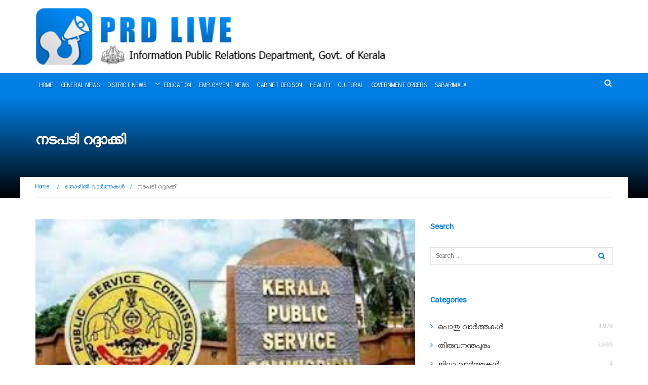

--- FILE ---
content_type: text/html; charset=UTF-8
request_url: https://prdlive.kerala.gov.in/news/309739
body_size: 12202
content:
<!DOCTYPE html>
<html lang="en-US">
<head>
    <meta charset="UTF-8">
    <meta name="viewport" content="width=device-width, initial-scale=1">
    <link rel="pingback" href="https://prdlive.kerala.gov.in/xmlrpc.php">
	
	<title>നടപടി റദ്ദാക്കി &#8211; PRD Live</title>
<meta name='robots' content='max-image-preview:large' />
	<style>img:is([sizes="auto" i], [sizes^="auto," i]) { contain-intrinsic-size: 3000px 1500px }</style>
	<link rel='dns-prefetch' href='//fonts.googleapis.com' />
<link rel="alternate" type="application/rss+xml" title="PRD Live &raquo; Feed" href="https://prdlive.kerala.gov.in/feed" />
<script type="text/javascript">
/* <![CDATA[ */
window._wpemojiSettings = {"baseUrl":"https:\/\/s.w.org\/images\/core\/emoji\/15.0.3\/72x72\/","ext":".png","svgUrl":"https:\/\/s.w.org\/images\/core\/emoji\/15.0.3\/svg\/","svgExt":".svg","source":{"concatemoji":"https:\/\/prdlive.kerala.gov.in\/wp-includes\/js\/wp-emoji-release.min.js?ver=6.7.4"}};
/*! This file is auto-generated */
!function(i,n){var o,s,e;function c(e){try{var t={supportTests:e,timestamp:(new Date).valueOf()};sessionStorage.setItem(o,JSON.stringify(t))}catch(e){}}function p(e,t,n){e.clearRect(0,0,e.canvas.width,e.canvas.height),e.fillText(t,0,0);var t=new Uint32Array(e.getImageData(0,0,e.canvas.width,e.canvas.height).data),r=(e.clearRect(0,0,e.canvas.width,e.canvas.height),e.fillText(n,0,0),new Uint32Array(e.getImageData(0,0,e.canvas.width,e.canvas.height).data));return t.every(function(e,t){return e===r[t]})}function u(e,t,n){switch(t){case"flag":return n(e,"\ud83c\udff3\ufe0f\u200d\u26a7\ufe0f","\ud83c\udff3\ufe0f\u200b\u26a7\ufe0f")?!1:!n(e,"\ud83c\uddfa\ud83c\uddf3","\ud83c\uddfa\u200b\ud83c\uddf3")&&!n(e,"\ud83c\udff4\udb40\udc67\udb40\udc62\udb40\udc65\udb40\udc6e\udb40\udc67\udb40\udc7f","\ud83c\udff4\u200b\udb40\udc67\u200b\udb40\udc62\u200b\udb40\udc65\u200b\udb40\udc6e\u200b\udb40\udc67\u200b\udb40\udc7f");case"emoji":return!n(e,"\ud83d\udc26\u200d\u2b1b","\ud83d\udc26\u200b\u2b1b")}return!1}function f(e,t,n){var r="undefined"!=typeof WorkerGlobalScope&&self instanceof WorkerGlobalScope?new OffscreenCanvas(300,150):i.createElement("canvas"),a=r.getContext("2d",{willReadFrequently:!0}),o=(a.textBaseline="top",a.font="600 32px Arial",{});return e.forEach(function(e){o[e]=t(a,e,n)}),o}function t(e){var t=i.createElement("script");t.src=e,t.defer=!0,i.head.appendChild(t)}"undefined"!=typeof Promise&&(o="wpEmojiSettingsSupports",s=["flag","emoji"],n.supports={everything:!0,everythingExceptFlag:!0},e=new Promise(function(e){i.addEventListener("DOMContentLoaded",e,{once:!0})}),new Promise(function(t){var n=function(){try{var e=JSON.parse(sessionStorage.getItem(o));if("object"==typeof e&&"number"==typeof e.timestamp&&(new Date).valueOf()<e.timestamp+604800&&"object"==typeof e.supportTests)return e.supportTests}catch(e){}return null}();if(!n){if("undefined"!=typeof Worker&&"undefined"!=typeof OffscreenCanvas&&"undefined"!=typeof URL&&URL.createObjectURL&&"undefined"!=typeof Blob)try{var e="postMessage("+f.toString()+"("+[JSON.stringify(s),u.toString(),p.toString()].join(",")+"));",r=new Blob([e],{type:"text/javascript"}),a=new Worker(URL.createObjectURL(r),{name:"wpTestEmojiSupports"});return void(a.onmessage=function(e){c(n=e.data),a.terminate(),t(n)})}catch(e){}c(n=f(s,u,p))}t(n)}).then(function(e){for(var t in e)n.supports[t]=e[t],n.supports.everything=n.supports.everything&&n.supports[t],"flag"!==t&&(n.supports.everythingExceptFlag=n.supports.everythingExceptFlag&&n.supports[t]);n.supports.everythingExceptFlag=n.supports.everythingExceptFlag&&!n.supports.flag,n.DOMReady=!1,n.readyCallback=function(){n.DOMReady=!0}}).then(function(){return e}).then(function(){var e;n.supports.everything||(n.readyCallback(),(e=n.source||{}).concatemoji?t(e.concatemoji):e.wpemoji&&e.twemoji&&(t(e.twemoji),t(e.wpemoji)))}))}((window,document),window._wpemojiSettings);
/* ]]> */
</script>
<style id='wp-emoji-styles-inline-css' type='text/css'>

	img.wp-smiley, img.emoji {
		display: inline !important;
		border: none !important;
		box-shadow: none !important;
		height: 1em !important;
		width: 1em !important;
		margin: 0 0.07em !important;
		vertical-align: -0.1em !important;
		background: none !important;
		padding: 0 !important;
	}
</style>
<link rel='stylesheet' id='wp-block-library-css' href='https://prdlive.kerala.gov.in/wp-content/plugins/gutenberg/build/block-library/style.css?ver=21.3.0' type='text/css' media='all' />
<style id='classic-theme-styles-inline-css' type='text/css'>
/*! This file is auto-generated */
.wp-block-button__link{color:#fff;background-color:#32373c;border-radius:9999px;box-shadow:none;text-decoration:none;padding:calc(.667em + 2px) calc(1.333em + 2px);font-size:1.125em}.wp-block-file__button{background:#32373c;color:#fff;text-decoration:none}
</style>
<style id='global-styles-inline-css' type='text/css'>
:root{--wp--preset--aspect-ratio--square: 1;--wp--preset--aspect-ratio--4-3: 4/3;--wp--preset--aspect-ratio--3-4: 3/4;--wp--preset--aspect-ratio--3-2: 3/2;--wp--preset--aspect-ratio--2-3: 2/3;--wp--preset--aspect-ratio--16-9: 16/9;--wp--preset--aspect-ratio--9-16: 9/16;--wp--preset--color--black: #000000;--wp--preset--color--cyan-bluish-gray: #abb8c3;--wp--preset--color--white: #ffffff;--wp--preset--color--pale-pink: #f78da7;--wp--preset--color--vivid-red: #cf2e2e;--wp--preset--color--luminous-vivid-orange: #ff6900;--wp--preset--color--luminous-vivid-amber: #fcb900;--wp--preset--color--light-green-cyan: #7bdcb5;--wp--preset--color--vivid-green-cyan: #00d084;--wp--preset--color--pale-cyan-blue: #8ed1fc;--wp--preset--color--vivid-cyan-blue: #0693e3;--wp--preset--color--vivid-purple: #9b51e0;--wp--preset--gradient--vivid-cyan-blue-to-vivid-purple: linear-gradient(135deg,rgb(6,147,227) 0%,rgb(155,81,224) 100%);--wp--preset--gradient--light-green-cyan-to-vivid-green-cyan: linear-gradient(135deg,rgb(122,220,180) 0%,rgb(0,208,130) 100%);--wp--preset--gradient--luminous-vivid-amber-to-luminous-vivid-orange: linear-gradient(135deg,rgb(252,185,0) 0%,rgb(255,105,0) 100%);--wp--preset--gradient--luminous-vivid-orange-to-vivid-red: linear-gradient(135deg,rgb(255,105,0) 0%,rgb(207,46,46) 100%);--wp--preset--gradient--very-light-gray-to-cyan-bluish-gray: linear-gradient(135deg,rgb(238,238,238) 0%,rgb(169,184,195) 100%);--wp--preset--gradient--cool-to-warm-spectrum: linear-gradient(135deg,rgb(74,234,220) 0%,rgb(151,120,209) 20%,rgb(207,42,186) 40%,rgb(238,44,130) 60%,rgb(251,105,98) 80%,rgb(254,248,76) 100%);--wp--preset--gradient--blush-light-purple: linear-gradient(135deg,rgb(255,206,236) 0%,rgb(152,150,240) 100%);--wp--preset--gradient--blush-bordeaux: linear-gradient(135deg,rgb(254,205,165) 0%,rgb(254,45,45) 50%,rgb(107,0,62) 100%);--wp--preset--gradient--luminous-dusk: linear-gradient(135deg,rgb(255,203,112) 0%,rgb(199,81,192) 50%,rgb(65,88,208) 100%);--wp--preset--gradient--pale-ocean: linear-gradient(135deg,rgb(255,245,203) 0%,rgb(182,227,212) 50%,rgb(51,167,181) 100%);--wp--preset--gradient--electric-grass: linear-gradient(135deg,rgb(202,248,128) 0%,rgb(113,206,126) 100%);--wp--preset--gradient--midnight: linear-gradient(135deg,rgb(2,3,129) 0%,rgb(40,116,252) 100%);--wp--preset--font-size--small: 13px;--wp--preset--font-size--medium: 20px;--wp--preset--font-size--large: 36px;--wp--preset--font-size--x-large: 42px;--wp--preset--spacing--20: 0.44rem;--wp--preset--spacing--30: 0.67rem;--wp--preset--spacing--40: 1rem;--wp--preset--spacing--50: 1.5rem;--wp--preset--spacing--60: 2.25rem;--wp--preset--spacing--70: 3.38rem;--wp--preset--spacing--80: 5.06rem;--wp--preset--shadow--natural: 6px 6px 9px rgba(0, 0, 0, 0.2);--wp--preset--shadow--deep: 12px 12px 50px rgba(0, 0, 0, 0.4);--wp--preset--shadow--sharp: 6px 6px 0px rgba(0, 0, 0, 0.2);--wp--preset--shadow--outlined: 6px 6px 0px -3px rgb(255, 255, 255), 6px 6px rgb(0, 0, 0);--wp--preset--shadow--crisp: 6px 6px 0px rgb(0, 0, 0);}:where(.is-layout-flex){gap: 0.5em;}:where(.is-layout-grid){gap: 0.5em;}body .is-layout-flex{display: flex;}.is-layout-flex{flex-wrap: wrap;align-items: center;}.is-layout-flex > :is(*, div){margin: 0;}body .is-layout-grid{display: grid;}.is-layout-grid > :is(*, div){margin: 0;}:where(.wp-block-columns.is-layout-flex){gap: 2em;}:where(.wp-block-columns.is-layout-grid){gap: 2em;}:where(.wp-block-post-template.is-layout-flex){gap: 1.25em;}:where(.wp-block-post-template.is-layout-grid){gap: 1.25em;}.has-black-color{color: var(--wp--preset--color--black) !important;}.has-cyan-bluish-gray-color{color: var(--wp--preset--color--cyan-bluish-gray) !important;}.has-white-color{color: var(--wp--preset--color--white) !important;}.has-pale-pink-color{color: var(--wp--preset--color--pale-pink) !important;}.has-vivid-red-color{color: var(--wp--preset--color--vivid-red) !important;}.has-luminous-vivid-orange-color{color: var(--wp--preset--color--luminous-vivid-orange) !important;}.has-luminous-vivid-amber-color{color: var(--wp--preset--color--luminous-vivid-amber) !important;}.has-light-green-cyan-color{color: var(--wp--preset--color--light-green-cyan) !important;}.has-vivid-green-cyan-color{color: var(--wp--preset--color--vivid-green-cyan) !important;}.has-pale-cyan-blue-color{color: var(--wp--preset--color--pale-cyan-blue) !important;}.has-vivid-cyan-blue-color{color: var(--wp--preset--color--vivid-cyan-blue) !important;}.has-vivid-purple-color{color: var(--wp--preset--color--vivid-purple) !important;}.has-black-background-color{background-color: var(--wp--preset--color--black) !important;}.has-cyan-bluish-gray-background-color{background-color: var(--wp--preset--color--cyan-bluish-gray) !important;}.has-white-background-color{background-color: var(--wp--preset--color--white) !important;}.has-pale-pink-background-color{background-color: var(--wp--preset--color--pale-pink) !important;}.has-vivid-red-background-color{background-color: var(--wp--preset--color--vivid-red) !important;}.has-luminous-vivid-orange-background-color{background-color: var(--wp--preset--color--luminous-vivid-orange) !important;}.has-luminous-vivid-amber-background-color{background-color: var(--wp--preset--color--luminous-vivid-amber) !important;}.has-light-green-cyan-background-color{background-color: var(--wp--preset--color--light-green-cyan) !important;}.has-vivid-green-cyan-background-color{background-color: var(--wp--preset--color--vivid-green-cyan) !important;}.has-pale-cyan-blue-background-color{background-color: var(--wp--preset--color--pale-cyan-blue) !important;}.has-vivid-cyan-blue-background-color{background-color: var(--wp--preset--color--vivid-cyan-blue) !important;}.has-vivid-purple-background-color{background-color: var(--wp--preset--color--vivid-purple) !important;}.has-black-border-color{border-color: var(--wp--preset--color--black) !important;}.has-cyan-bluish-gray-border-color{border-color: var(--wp--preset--color--cyan-bluish-gray) !important;}.has-white-border-color{border-color: var(--wp--preset--color--white) !important;}.has-pale-pink-border-color{border-color: var(--wp--preset--color--pale-pink) !important;}.has-vivid-red-border-color{border-color: var(--wp--preset--color--vivid-red) !important;}.has-luminous-vivid-orange-border-color{border-color: var(--wp--preset--color--luminous-vivid-orange) !important;}.has-luminous-vivid-amber-border-color{border-color: var(--wp--preset--color--luminous-vivid-amber) !important;}.has-light-green-cyan-border-color{border-color: var(--wp--preset--color--light-green-cyan) !important;}.has-vivid-green-cyan-border-color{border-color: var(--wp--preset--color--vivid-green-cyan) !important;}.has-pale-cyan-blue-border-color{border-color: var(--wp--preset--color--pale-cyan-blue) !important;}.has-vivid-cyan-blue-border-color{border-color: var(--wp--preset--color--vivid-cyan-blue) !important;}.has-vivid-purple-border-color{border-color: var(--wp--preset--color--vivid-purple) !important;}.has-vivid-cyan-blue-to-vivid-purple-gradient-background{background: var(--wp--preset--gradient--vivid-cyan-blue-to-vivid-purple) !important;}.has-light-green-cyan-to-vivid-green-cyan-gradient-background{background: var(--wp--preset--gradient--light-green-cyan-to-vivid-green-cyan) !important;}.has-luminous-vivid-amber-to-luminous-vivid-orange-gradient-background{background: var(--wp--preset--gradient--luminous-vivid-amber-to-luminous-vivid-orange) !important;}.has-luminous-vivid-orange-to-vivid-red-gradient-background{background: var(--wp--preset--gradient--luminous-vivid-orange-to-vivid-red) !important;}.has-very-light-gray-to-cyan-bluish-gray-gradient-background{background: var(--wp--preset--gradient--very-light-gray-to-cyan-bluish-gray) !important;}.has-cool-to-warm-spectrum-gradient-background{background: var(--wp--preset--gradient--cool-to-warm-spectrum) !important;}.has-blush-light-purple-gradient-background{background: var(--wp--preset--gradient--blush-light-purple) !important;}.has-blush-bordeaux-gradient-background{background: var(--wp--preset--gradient--blush-bordeaux) !important;}.has-luminous-dusk-gradient-background{background: var(--wp--preset--gradient--luminous-dusk) !important;}.has-pale-ocean-gradient-background{background: var(--wp--preset--gradient--pale-ocean) !important;}.has-electric-grass-gradient-background{background: var(--wp--preset--gradient--electric-grass) !important;}.has-midnight-gradient-background{background: var(--wp--preset--gradient--midnight) !important;}.has-small-font-size{font-size: var(--wp--preset--font-size--small) !important;}.has-medium-font-size{font-size: var(--wp--preset--font-size--medium) !important;}.has-large-font-size{font-size: var(--wp--preset--font-size--large) !important;}.has-x-large-font-size{font-size: var(--wp--preset--font-size--x-large) !important;}
:where(.wp-block-columns.is-layout-flex){gap: 2em;}:where(.wp-block-columns.is-layout-grid){gap: 2em;}
:root :where(.wp-block-pullquote){font-size: 1.5em;line-height: 1.6;}
:where(.wp-block-post-template.is-layout-flex){gap: 1.25em;}:where(.wp-block-post-template.is-layout-grid){gap: 1.25em;}
</style>
<link rel='stylesheet' id='parent-style-css' href='https://prdlive.kerala.gov.in/wp-content/themes/newsmag/style.css?ver=6.7.4' type='text/css' media='all' />
<link rel='stylesheet' id='newsmag-fonts-css' href='//fonts.googleapis.com/css?family=Lato%3A100%2C300%2C400%2C700%2C900%7CPoppins%3A400%2C500%2C600%2C700&#038;ver=1.0.0' type='text/css' media='all' />
<link rel='stylesheet' id='newsmag-icon-css' href='https://prdlive.kerala.gov.in/wp-content/themes/newsmag/assets/vendors/newsmag-icon/style.min.css?ver=6.7.4' type='text/css' media='all' />
<link rel='stylesheet' id='bootstrap-css' href='https://prdlive.kerala.gov.in/wp-content/themes/newsmag/assets/vendors/bootstrap/bootstrap.min.css?ver=6.7.4' type='text/css' media='all' />
<link rel='stylesheet' id='bootstrap-theme-css' href='https://prdlive.kerala.gov.in/wp-content/themes/newsmag/assets/vendors/bootstrap/bootstrap-theme.min.css?ver=6.7.4' type='text/css' media='all' />
<link rel='stylesheet' id='newsmag-style-css' href='https://prdlive.kerala.gov.in/wp-content/themes/newsmagchild/style.css?ver=6.7.4' type='text/css' media='all' />
<link rel='stylesheet' id='newsmag-stylesheet-css' href='https://prdlive.kerala.gov.in/wp-content/themes/newsmag/assets/css/style.css?ver=1.0.0' type='text/css' media='all' />
<style id='newsmag-stylesheet-inline-css' type='text/css'>


</style>
<link rel='stylesheet' id='owlCarousel-css' href='https://prdlive.kerala.gov.in/wp-content/themes/newsmag/assets/vendors/owl-carousel/owl.carousel.min.css?ver=6.7.4' type='text/css' media='all' />
<link rel='stylesheet' id='owlCarousel-themes-css' href='https://prdlive.kerala.gov.in/wp-content/themes/newsmag/assets/vendors/owl-carousel/owl.theme.default.css?ver=6.7.4' type='text/css' media='all' />
<link rel='stylesheet' id='newsmag-preloader-css' href='https://prdlive.kerala.gov.in/wp-content/themes/newsmag/assets/vendors/preloader/preloader.css?ver=6.7.4' type='text/css' media='all' />
<link rel='stylesheet' id='plyr-css' href='https://prdlive.kerala.gov.in/wp-content/themes/newsmag/assets/vendors/plyr/plyr.css?ver=6.7.4' type='text/css' media='all' />
<script type="text/javascript" src="https://prdlive.kerala.gov.in/wp-includes/js/jquery/jquery.min.js?ver=3.7.1" id="jquery-core-js"></script>
<script type="text/javascript" src="https://prdlive.kerala.gov.in/wp-includes/js/jquery/jquery-migrate.min.js?ver=3.4.1" id="jquery-migrate-js"></script>
<script type="text/javascript" src="https://prdlive.kerala.gov.in/wp-content/themes/newsmag/assets/vendors/blazy/blazy.min.js?ver=1.9.1" id="jquery_lazy_load-js"></script>
<link rel="https://api.w.org/" href="https://prdlive.kerala.gov.in/wp-json/" /><link rel="alternate" title="JSON" type="application/json" href="https://prdlive.kerala.gov.in/wp-json/wp/v2/posts/309739" /><link rel="EditURI" type="application/rsd+xml" title="RSD" href="https://prdlive.kerala.gov.in/xmlrpc.php?rsd" />
<meta name="generator" content="WordPress 6.7.4" />
<link rel="canonical" href="https://prdlive.kerala.gov.in/news/309739" />
<link rel='shortlink' href='https://prdlive.kerala.gov.in/?p=309739' />
<link rel="alternate" title="oEmbed (JSON)" type="application/json+oembed" href="https://prdlive.kerala.gov.in/wp-json/oembed/1.0/embed?url=https%3A%2F%2Fprdlive.kerala.gov.in%2Fnews%2F309739" />
<link rel="alternate" title="oEmbed (XML)" type="text/xml+oembed" href="https://prdlive.kerala.gov.in/wp-json/oembed/1.0/embed?url=https%3A%2F%2Fprdlive.kerala.gov.in%2Fnews%2F309739&#038;format=xml" />
<link rel="alternate" href="https://prdlive.kerala.gov.in/news/309739/" hreflang="x-default" /><link rel="icon" href="https://prdlive.kerala.gov.in/wp-content/uploads/2017/11/57X57.png" sizes="32x32" />
<link rel="icon" href="https://prdlive.kerala.gov.in/wp-content/uploads/2017/11/57X57.png" sizes="192x192" />
<link rel="apple-touch-icon" href="https://prdlive.kerala.gov.in/wp-content/uploads/2017/11/57X57.png" />
<meta name="msapplication-TileImage" content="https://prdlive.kerala.gov.in/wp-content/uploads/2017/11/57X57.png" />
	
	
	
	<meta name="twitter:card" content="PRD Live - നടപടി റദ്ദാക്കി" />
<meta property="og:title" content="PRD Live - നടപടി റദ്ദാക്കി" />
<meta property="og:description" content="PRD Live News - നടപടി റദ്ദാക്കി" />
<meta property="og:url" content="https://prdlive.kerala.gov.in/news/309739" />
<meta property="og:image" content="https://prdlive.kerala.gov.in/wp-content/uploads/2023/06/kerala-psc.jpg" />
<meta property="og:type" content="article" /> 
	
</head>

<body class="post-template-default single single-post postid-309739 single-format-standard wp-custom-logo multiple-domain-prdlive-kerala-gov-in group-blog">


<div id="page" class="site">

	

	    <header id="masthead" class="site-header" role="banner">
        <div class="site-branding container centered-branding">
            <div class="row">
                <div class="col-md-12 header-logo">
					<a href="https://prdlive.kerala.gov.in/" class="custom-logo-link" rel="home"><img width="700" height="90" src="https://prdlive.kerala.gov.in/wp-content/uploads/2017/12/prd.jpg" class="custom-logo" alt="PRD Live" decoding="async" fetchpriority="high" srcset="https://prdlive.kerala.gov.in/wp-content/uploads/2017/12/prd.jpg 700w, https://prdlive.kerala.gov.in/wp-content/uploads/2017/12/prd-300x39.jpg 300w" sizes="(max-width: 700px) 100vw, 700px" /></a>                </div>

								
            </div>
        </div><!-- .site-branding -->
		        <nav id="site-navigation" class="main-navigation "
             role="navigation">
            <div class="container">
                <div class="row">
                    <div class="col-md-12">
						                        <button class="menu-toggle" aria-controls="primary-menu"
                                aria-expanded="false"><span class="nmicon-bars"></span></button>
						<div class="menu-top-menu-container"><ul id="primary-menu" class="menu nav-menu menu"><li id="menu-item-2397" class="menu-item menu-item-type-post_type menu-item-object-page menu-item-home menu-item-2397"><a href="https://prdlive.kerala.gov.in/">Home</a></li>
<li id="menu-item-3153" class="menu-item menu-item-type-taxonomy menu-item-object-category menu-item-3153"><a href="https://prdlive.kerala.gov.in/news/category/public-news">General News</a></li>
<li id="menu-item-3161" class="menu-item menu-item-type-taxonomy menu-item-object-category menu-item-has-children menu-item-3161"><a href="https://prdlive.kerala.gov.in/news/category/district-news">District News</a>
<ul class="sub-menu">
	<li id="menu-item-3162" class="menu-item menu-item-type-taxonomy menu-item-object-category menu-item-3162"><a href="https://prdlive.kerala.gov.in/news/category/district-news/trivandrum">തിരുവനന്തപുരം</a></li>
	<li id="menu-item-3163" class="menu-item menu-item-type-taxonomy menu-item-object-category menu-item-3163"><a href="https://prdlive.kerala.gov.in/news/category/district-news/kollam">കൊല്ലം</a></li>
	<li id="menu-item-3164" class="menu-item menu-item-type-taxonomy menu-item-object-category menu-item-3164"><a href="https://prdlive.kerala.gov.in/news/category/district-news/pathanamthitta">പത്തനംതിട്ട</a></li>
	<li id="menu-item-3165" class="menu-item menu-item-type-taxonomy menu-item-object-category menu-item-3165"><a href="https://prdlive.kerala.gov.in/news/category/district-news/alappuzha">ആലപ്പുഴ</a></li>
	<li id="menu-item-3166" class="menu-item menu-item-type-taxonomy menu-item-object-category menu-item-3166"><a href="https://prdlive.kerala.gov.in/news/category/district-news/idukki">ഇടുക്കി</a></li>
	<li id="menu-item-3167" class="menu-item menu-item-type-taxonomy menu-item-object-category menu-item-3167"><a href="https://prdlive.kerala.gov.in/news/category/district-news/kottayam">കോട്ടയം</a></li>
	<li id="menu-item-3168" class="menu-item menu-item-type-taxonomy menu-item-object-category menu-item-3168"><a href="https://prdlive.kerala.gov.in/news/category/district-news/ernakulam">എറണാകുളം</a></li>
	<li id="menu-item-3169" class="menu-item menu-item-type-taxonomy menu-item-object-category menu-item-3169"><a href="https://prdlive.kerala.gov.in/news/category/district-news/thrissur">തൃശ്ശൂർ</a></li>
	<li id="menu-item-3170" class="menu-item menu-item-type-taxonomy menu-item-object-category menu-item-3170"><a href="https://prdlive.kerala.gov.in/news/category/district-news/palakkad">പാലക്കാട്</a></li>
	<li id="menu-item-3171" class="menu-item menu-item-type-taxonomy menu-item-object-category menu-item-3171"><a href="https://prdlive.kerala.gov.in/news/category/district-news/malappuram">മലപ്പുറം</a></li>
	<li id="menu-item-3172" class="menu-item menu-item-type-taxonomy menu-item-object-category menu-item-3172"><a href="https://prdlive.kerala.gov.in/news/category/district-news/kozhikode">കോഴിക്കോട്</a></li>
	<li id="menu-item-3173" class="menu-item menu-item-type-taxonomy menu-item-object-category menu-item-3173"><a href="https://prdlive.kerala.gov.in/news/category/district-news/wayanad">വയനാട്</a></li>
	<li id="menu-item-3174" class="menu-item menu-item-type-taxonomy menu-item-object-category menu-item-3174"><a href="https://prdlive.kerala.gov.in/news/category/district-news/kannur">കണ്ണൂർ</a></li>
	<li id="menu-item-3175" class="menu-item menu-item-type-taxonomy menu-item-object-category menu-item-3175"><a href="https://prdlive.kerala.gov.in/news/category/district-news/kasaragod">കാസർഗോഡ്</a></li>
	<li id="menu-item-3176" class="menu-item menu-item-type-taxonomy menu-item-object-category menu-item-3176"><a href="https://prdlive.kerala.gov.in/news/category/district-news/new-delhi">ന്യൂ ഡൽഹി</a></li>
</ul>
</li>
<li id="menu-item-3154" class="menu-item menu-item-type-taxonomy menu-item-object-category menu-item-3154"><a href="https://prdlive.kerala.gov.in/news/category/education">Education</a></li>
<li id="menu-item-3155" class="menu-item menu-item-type-taxonomy menu-item-object-category current-post-ancestor current-menu-parent current-post-parent menu-item-3155"><a href="https://prdlive.kerala.gov.in/news/category/employment-news">Employment News</a></li>
<li id="menu-item-3158" class="menu-item menu-item-type-taxonomy menu-item-object-category menu-item-3158"><a href="https://prdlive.kerala.gov.in/news/category/cabinet-decision">Cabinet Decision</a></li>
<li id="menu-item-3156" class="menu-item menu-item-type-taxonomy menu-item-object-category menu-item-3156"><a href="https://prdlive.kerala.gov.in/news/category/health">Health</a></li>
<li id="menu-item-3157" class="menu-item menu-item-type-taxonomy menu-item-object-category menu-item-3157"><a href="https://prdlive.kerala.gov.in/news/category/cultural">Cultural</a></li>
<li id="menu-item-3159" class="menu-item menu-item-type-taxonomy menu-item-object-category menu-item-3159"><a href="https://prdlive.kerala.gov.in/news/category/government-orders">Government Orders</a></li>
<li id="menu-item-3160" class="menu-item menu-item-type-taxonomy menu-item-object-category menu-item-3160"><a href="https://prdlive.kerala.gov.in/news/category/sabarimala">Sabarimala</a></li>
</ul></div>						                            <button href="#" class="search-form-opener" type="button"><span class="nmicon-search"></span>
                            </button>
						                    </div>
                </div>
            </div>
        </nav><!-- #site-navigation -->
					            <div class="header-search-form">
                <div class="container">
                    <!-- Search Form -->
                    <form role="search" method="get" id="searchform_topbar"
                          action="https://prdlive.kerala.gov.in/">
                        <label><span class="screen-reader-text">Search for:</span>
                            <input
                                    class="search-field-top-bar "
                                    id="search-field-top-bar"
                                    placeholder="Type the search term"
                                    value="" name="s"
                                    type="search">
                        </label>
                        <button id="search-top-bar-submit" type="button"
                                class="search-top-bar-submit "><span
                                    class="first-bar"></span><span
                                    class="second-bar"></span></button>
                    </form>
                </div>
            </div>
		    </header><!-- #masthead -->

    <div id="content" class="site-content">

    <div class="newsmag-custom-header " >
        <div class="container">
            <div class="row">
                <div class="col-xs-12">
                    <h2>നടപടി റദ്ദാക്കി</h2>
                </div>
            </div>
        </div>
    </div>
	<div class="container newsmag-breadcrumbs-container">
		<div class="row newsmag-breadcrumbs-row">
			<div class="col-xs-12">
				<div class="newsmag-breadcrumbs"><span itemscope itemtype="http://data-vocabulary.org/Breadcrumb"><a itemprop="url" href="https://prdlive.kerala.gov.in" ><span itemprop="title">Home </span></a></span><span class="newsmag-breadcrumb-sep">/</span><span itemscope itemtype="http://data-vocabulary.org/Breadcrumb"><a itemprop="url" href="https://prdlive.kerala.gov.in/news/category/employment-news" ><span itemprop="title">തൊഴിൽ വാർത്തകൾ</span></a></span><span class="newsmag-breadcrumb-sep">/</span><span class="breadcrumb-leaf">നടപടി റദ്ദാക്കി</span></div>			</div>
		</div>
	</div>
	<div class="container">
		<div class="row">
			
			
			<div id="primary"
			     class="content-area col-lg-8 col-md-8 col-xs-12 newsmag-sidebar">
				<main id="main" class="site-main" role="main">
					    <div class="row newsmag-margin-bottom  ">
        <div class="col-md-12">
            <div class="newsmag-image">
				<img width="297" height="170" src="https://prdlive.kerala.gov.in/wp-content/uploads/2023/06/kerala-psc.jpg" class="attachment-newsmag-recent-post-big size-newsmag-recent-post-big wp-post-image" alt="" />            </div>
        </div>
    </div>
<div
        class="row newsmag-article-post ">
    <div class="col-md-12">
        <article id="post-309739" class="post-309739 post type-post status-publish format-standard has-post-thumbnail hentry category-employment-news tag-kozhikode tag-prdlivekerala tag-kpsc">
            <div class="entry-content">
                <div class="newsmag-post-meta">
                    <span class="nmicon-folder-o"></span> <a href="https://prdlive.kerala.gov.in/news/category/employment-news" rel="category tag">തൊഴിൽ വാർത്തകൾ</a> <span class="sep">|</span> <span
                            class="nmicon-clock-o"></span> <div class="newsmag-date">June 22, 2023</div>                </div><!-- .entry-meta -->
				<p style="font-weight: 400;">കോഴിക്കോട് ജില്ലയിൽ പൊതു വിദ്യാഭ്യാസ വകുപ്പിൽ ഫുൾ ടൈം ജൂനിയർ ലാംഗ്വേജ് ടീച്ചർ (അറബിക്) യുപിഎസ് 2<sup>nd </sup>NCA-ST തസ്തികയുടെ 31.12.2022 തീയതിയിലെ ഗസറ്റ് വിജ്ഞാപന പ്രകാരം (കാറ്റഗറി നമ്പർ. 761/2022) യോഗ്യരായ ഉദ്യോഗാർഥികളിൽ നിന്നും അപേക്ഷകൾ ഒന്നും തന്നെ ലഭിക്കാത്തതിനാൽ ഈ വിജ്ഞാപന പ്രകാരമുള്ള തെരഞ്ഞെടുപ്പ് നടപടികൾ റദ്ദാക്കിയതായി പി.എസ്.സി കോഴിക്കോട് ജില്ലാ ഓഫീസർ അറിയിച്ചു.</p>
                <div class="newsmag-next-prev row">
                    <div class="col-md-6 text-left">
						<div class="wrapper"><span class="nmicon-angle-left"></span> <a href="https://prdlive.kerala.gov.in/news/309736" rel="prev">വിവ കേരളം ലക്ഷ്യം കൈവരിച്ച ആദ്യ പഞ്ചായത്തായി മൈലപ്ര</a></div>                    </div>
                    <div class="col-md-6 text-right">
						<div class="wrapper"><a href="https://prdlive.kerala.gov.in/news/309708" rel="next">കായികരംഗത്ത് അഭിമാന നേട്ടവുമായി മഹാരാജാസ് കോളേജ്</a> <span class="nmicon-angle-right"></span></div>                    </div>
                </div>
            </div>
        </article><!-- #post-## -->
    </div>
</div>
<div class="row newsmag-article-post-footer">
    <div class="col-md-12">
		            <footer class="entry-footer">
				                    <div class="newsmag-post-meta">
						<div class="newsmag-tags"><strong>TAGS: </strong><a href="https://prdlive.kerala.gov.in/news/tag/kozhikode" rel="tag">kozhikode</a> <a href="https://prdlive.kerala.gov.in/news/tag/prdlivekerala" rel="tag">prdlivekerala</a> <a href="https://prdlive.kerala.gov.in/news/tag/kpsc" rel="tag">KPSC</a></div>                    </div><!-- .entry-meta -->
				            </footer><!-- .entry-footer -->

				
    </div>
</div>


				</main><!-- #main -->
			</div><!-- #primary -->
							
<aside id="secondary" class=" widget-area col-lg-4 col-md-4 col-sm-4 newsmag-sidebar hidden-xs" role="complementary">
	<div class="newsmag-blog-sidebar">
		<div id="search-3" class="widget widget_search"><h3>Search</h3><form role="search" method="get" class="search-form" action="https://prdlive.kerala.gov.in/">
				<label>
					<span class="screen-reader-text">Search for:</span>
					<input type="search" class="search-field" placeholder="Search &hellip;" value="" name="s" />
				</label>
				<input type="submit" class="search-submit" value="Search" />
			</form></div><div id="categories-3" class="widget widget_categories"><h3>Categories</h3>
			<ul>
					<li class="cat-item cat-item-5"><a href="https://prdlive.kerala.gov.in/news/category/public-news">പൊതു വാർത്തകൾ</a> <span class="newsmag-cat-count">11,976</span>
</li>
	<li class="cat-item cat-item-150"><a href="https://prdlive.kerala.gov.in/news/category/district-news/trivandrum">തിരുവനന്തപുരം</a> <span class="newsmag-cat-count">3,688</span>
</li>
	<li class="cat-item cat-item-12"><a href="https://prdlive.kerala.gov.in/news/category/district-news">ജില്ലാ വാർത്തകൾ</a> <span class="newsmag-cat-count">4</span>
</li>
	<li class="cat-item cat-item-151"><a href="https://prdlive.kerala.gov.in/news/category/district-news/kollam">കൊല്ലം</a> <span class="newsmag-cat-count">3,412</span>
</li>
	<li class="cat-item cat-item-209"><a href="https://prdlive.kerala.gov.in/news/category/%e0%b4%aa%e0%b5%8d%e0%b4%b0%e0%b4%a7%e0%b4%be%e0%b4%a8-%e0%b4%85%e0%b4%b1%e0%b4%bf%e0%b4%af%e0%b4%bf%e0%b4%aa%e0%b5%8d%e0%b4%aa%e0%b5%81%e0%b4%95%e0%b5%be">പ്രധാന അറിയിപ്പുകൾ</a> <span class="newsmag-cat-count">6,865</span>
</li>
	<li class="cat-item cat-item-152"><a href="https://prdlive.kerala.gov.in/news/category/district-news/pathanamthitta">പത്തനംതിട്ട</a> <span class="newsmag-cat-count">3,267</span>
</li>
	<li class="cat-item cat-item-153"><a href="https://prdlive.kerala.gov.in/news/category/district-news/alappuzha">ആലപ്പുഴ</a> <span class="newsmag-cat-count">3,686</span>
</li>
	<li class="cat-item cat-item-13"><a href="https://prdlive.kerala.gov.in/news/category/employment-news">തൊഴിൽ വാർത്തകൾ</a> <span class="newsmag-cat-count">6,722</span>
</li>
	<li class="cat-item cat-item-7"><a href="https://prdlive.kerala.gov.in/news/category/health">ആരോഗ്യം</a> <span class="newsmag-cat-count">1,233</span>
</li>
	<li class="cat-item cat-item-163"><a href="https://prdlive.kerala.gov.in/news/category/district-news/idukki">ഇടുക്കി</a> <span class="newsmag-cat-count">3,953</span>
</li>
	<li class="cat-item cat-item-6"><a href="https://prdlive.kerala.gov.in/news/category/education">വിദ്യാഭ്യാസം</a> <span class="newsmag-cat-count">6,419</span>
</li>
	<li class="cat-item cat-item-162"><a href="https://prdlive.kerala.gov.in/news/category/district-news/kottayam">കോട്ടയം</a> <span class="newsmag-cat-count">3,001</span>
</li>
	<li class="cat-item cat-item-161"><a href="https://prdlive.kerala.gov.in/news/category/district-news/ernakulam">എറണാകുളം</a> <span class="newsmag-cat-count">6,660</span>
</li>
	<li class="cat-item cat-item-9"><a href="https://prdlive.kerala.gov.in/news/category/cabinet-decision">മന്ത്രിസഭാ തീരുമാനങ്ങൾ</a> <span class="newsmag-cat-count">323</span>
</li>
	<li class="cat-item cat-item-160"><a href="https://prdlive.kerala.gov.in/news/category/district-news/thrissur">തൃശ്ശൂർ</a> <span class="newsmag-cat-count">4,841</span>
</li>
	<li class="cat-item cat-item-204"><a href="https://prdlive.kerala.gov.in/news/category/agricultural">കാർഷിക വാർത്തകൾ</a> <span class="newsmag-cat-count">404</span>
</li>
	<li class="cat-item cat-item-10"><a href="https://prdlive.kerala.gov.in/news/category/government-orders">സർക്കാർ ഉത്തരവുകൾ</a> <span class="newsmag-cat-count">240</span>
</li>
	<li class="cat-item cat-item-159"><a href="https://prdlive.kerala.gov.in/news/category/district-news/palakkad">പാലക്കാട്</a> <span class="newsmag-cat-count">5,055</span>
</li>
	<li class="cat-item cat-item-158"><a href="https://prdlive.kerala.gov.in/news/category/district-news/malappuram">മലപ്പുറം</a> <span class="newsmag-cat-count">3,332</span>
</li>
	<li class="cat-item cat-item-8"><a href="https://prdlive.kerala.gov.in/news/category/cultural">സാംസ്കാരികം</a> <span class="newsmag-cat-count">536</span>
</li>
	<li class="cat-item cat-item-2239"><a href="https://prdlive.kerala.gov.in/news/category/rainalerts">കാലാവസ്ഥ: Weather Alerts</a> <span class="newsmag-cat-count">303</span>
</li>
	<li class="cat-item cat-item-157"><a href="https://prdlive.kerala.gov.in/news/category/district-news/kozhikode">കോഴിക്കോട്</a> <span class="newsmag-cat-count">3,846</span>
</li>
	<li class="cat-item cat-item-156"><a href="https://prdlive.kerala.gov.in/news/category/district-news/wayanad">വയനാട്</a> <span class="newsmag-cat-count">5,848</span>
</li>
	<li class="cat-item cat-item-2107"><a href="https://prdlive.kerala.gov.in/news/category/english">English Press Release</a> <span class="newsmag-cat-count">669</span>
</li>
	<li class="cat-item cat-item-155"><a href="https://prdlive.kerala.gov.in/news/category/district-news/kannur">കണ്ണൂർ</a> <span class="newsmag-cat-count">2,855</span>
</li>
	<li class="cat-item cat-item-24294"><a href="https://prdlive.kerala.gov.in/news/category/%e0%b4%95%e0%b5%87%e0%b4%b0%e0%b4%b3-%e0%b4%b8%e0%b5%bc%e0%b4%95%e0%b5%8d%e0%b4%95%e0%b4%be%e0%b4%b0%e0%b4%bf%e0%b5%bb%e0%b5%8d%e0%b4%b1%e0%b5%86-4%e0%b4%be%e0%b4%82-%e0%b4%b5%e0%b4%be%e0%b5%bc">കരുത്തോടെ കേരളം</a> <span class="newsmag-cat-count">99</span>
</li>
	<li class="cat-item cat-item-154"><a href="https://prdlive.kerala.gov.in/news/category/district-news/kasaragod">കാസർഗോഡ്</a> <span class="newsmag-cat-count">3,615</span>
</li>
	<li class="cat-item cat-item-22970"><a href="https://prdlive.kerala.gov.in/news/category/klibf-3rd-edition">നിയമസഭ പുസ്തകോത്സവം</a> <span class="newsmag-cat-count">49</span>
</li>
	<li class="cat-item cat-item-168"><a href="https://prdlive.kerala.gov.in/news/category/district-news/new-delhi">ന്യൂ ഡൽഹി</a> <span class="newsmag-cat-count">43</span>
</li>
	<li class="cat-item cat-item-22969"><a href="https://prdlive.kerala.gov.in/news/category/keralaschoolkaloutsav">സ്‌കൂൾ കലോത്സവം 2025</a> <span class="newsmag-cat-count">42</span>
</li>
	<li class="cat-item cat-item-22967"><a href="https://prdlive.kerala.gov.in/news/category/sabarimalakerala">ശബരിമല തീര്‍ത്ഥാടനം-2024</a> <span class="newsmag-cat-count">26</span>
</li>
	<li class="cat-item cat-item-22968"><a href="https://prdlive.kerala.gov.in/news/category/iffk-news-2">IFFK 2024</a> <span class="newsmag-cat-count">12</span>
</li>
	<li class="cat-item cat-item-22916"><a href="https://prdlive.kerala.gov.in/news/category/loka-kerala-sabha-2024">ലോക കേരളസഭ 2024</a> <span class="newsmag-cat-count">18</span>
</li>
	<li class="cat-item cat-item-20459"><a href="https://prdlive.kerala.gov.in/news/category/keraleeyam">കേരളീയം</a> <span class="newsmag-cat-count">119</span>
</li>
	<li class="cat-item cat-item-11"><a href="https://prdlive.kerala.gov.in/news/category/sabarimala">ശബരിമല</a> <span class="newsmag-cat-count">528</span>
</li>
	<li class="cat-item cat-item-21318"><a href="https://prdlive.kerala.gov.in/news/category/iffk2023">IFFK 2023</a> <span class="newsmag-cat-count">11</span>
</li>
	<li class="cat-item cat-item-15732"><a href="https://prdlive.kerala.gov.in/news/category/international-film-festival-kerala">IFFK 2022</a> <span class="newsmag-cat-count">113</span>
</li>
	<li class="cat-item cat-item-206"><a href="https://prdlive.kerala.gov.in/news/category/iffk-news">ഐ.എഫ്.എഫ്.കെ വാർത്തകൾ</a> <span class="newsmag-cat-count">52</span>
</li>
	<li class="cat-item cat-item-11959"><a href="https://prdlive.kerala.gov.in/news/category/%e0%b4%b8%e0%b5%8d%e0%b4%a4%e0%b5%8d%e0%b4%b0%e0%b5%80%e0%b4%95%e0%b5%be%e0%b4%95%e0%b5%8d%e0%b4%95%e0%b4%be%e0%b4%af%e0%b4%bf">സ്ത്രീകൾക്കായി</a> <span class="newsmag-cat-count">54</span>
</li>
	<li class="cat-item cat-item-12187"><a href="https://prdlive.kerala.gov.in/news/category/%e0%b4%b2%e0%b5%8b%e0%b4%95-%e0%b4%95%e0%b5%87%e0%b4%b0%e0%b4%b3-%e0%b4%b8%e0%b4%ad-2022">ലോക കേരള സഭ 2022</a> <span class="newsmag-cat-count">28</span>
</li>
	<li class="cat-item cat-item-2247"><a href="https://prdlive.kerala.gov.in/news/category/development-news">മികവോടെ മുന്നോട്ട്</a> <span class="newsmag-cat-count">265</span>
</li>
	<li class="cat-item cat-item-9952"><a href="https://prdlive.kerala.gov.in/news/category/iffk-2021">IFFK 2021</a> <span class="newsmag-cat-count">88</span>
</li>
	<li class="cat-item cat-item-2108"><a href="https://prdlive.kerala.gov.in/news/category/covid-19">COVID-19</a> <span class="newsmag-cat-count">69</span>
</li>
	<li class="cat-item cat-item-1885"><a href="https://prdlive.kerala.gov.in/news/category/%e0%b4%b8%e0%b5%8d%e0%b4%95%e0%b5%82%e0%b4%b3%e0%b5%8d-%e0%b4%95%e0%b4%b2%e0%b5%8b%e0%b4%a4%e0%b5%8d%e0%b4%b8%e0%b4%b5%e0%b4%82-2019">സ്‌കൂള്‍ കലോത്സവം 2019</a> <span class="newsmag-cat-count">14</span>
</li>
	<li class="cat-item cat-item-1976"><a href="https://prdlive.kerala.gov.in/news/category/loka-kerala-sabha-2019">ലോക കേരള സഭ 2019</a> <span class="newsmag-cat-count">29</span>
</li>
	<li class="cat-item cat-item-207"><a href="https://prdlive.kerala.gov.in/news/category/%e0%b4%b2%e0%b5%8b%e0%b4%95-%e0%b4%95%e0%b5%87%e0%b4%b0%e0%b4%b3-%e0%b4%b8%e0%b4%ad">ലോക കേരള സഭ</a> <span class="newsmag-cat-count">47</span>
</li>
	<li class="cat-item cat-item-1870"><a href="https://prdlive.kerala.gov.in/news/category/iffk-2019">IFFK 2019</a> <span class="newsmag-cat-count">44</span>
</li>
	<li class="cat-item cat-item-1036"><a href="https://prdlive.kerala.gov.in/news/category/iffk-2018">IFFK 2018</a> <span class="newsmag-cat-count">7</span>
</li>
	<li class="cat-item cat-item-521"><a href="https://prdlive.kerala.gov.in/news/category/idsffk-2018">ഐ.ഡി.എസ്.എഫ്.എഫ്.കെ വാർത്തകൾ</a> <span class="newsmag-cat-count">12</span>
</li>
	<li class="cat-item cat-item-450"><a href="https://prdlive.kerala.gov.in/news/category/aranmula-vallamkali-special">ആറന്മുള ജലോത്സവം</a> <span class="newsmag-cat-count">17</span>
</li>
	<li class="cat-item cat-item-1109"><a href="https://prdlive.kerala.gov.in/news/category/vanithamathil">വനിതാമതിൽ</a> <span class="newsmag-cat-count">55</span>
</li>
			</ul>

			</div>
		<div id="recent-posts-4" class="widget widget_recent_entries">
		<h3>Latest Updates</h3>
		<ul>
											<li>
					<a href="https://prdlive.kerala.gov.in/news/398704">നിയമപാഠം പ്രശ്നോത്തരി: മലപ്പുറം ജില്ലയ്ക്ക് ട്രോഫി</a>
									</li>
											<li>
					<a href="https://prdlive.kerala.gov.in/news/398664">പോലീസ് ഉദ്യോഗസ്ഥര്‍ക്ക് സിമ്പോസിയം സംഘടിപ്പിച്ചു</a>
									</li>
											<li>
					<a href="https://prdlive.kerala.gov.in/news/398678">ഡാറ്റ എൻട്രി നിയമനം</a>
									</li>
											<li>
					<a href="https://prdlive.kerala.gov.in/news/398672">ഫുട്ബോൾ കിറ്റ് വിതരണം ചെയ്തു</a>
									</li>
											<li>
					<a href="https://prdlive.kerala.gov.in/news/398645">ഹരിതകേരളം മിഷന്റെ നേതൃത്വത്തിൽ മെൻസ്ട്രുവൽ കപ്പും ഇൻസിനറേറ്ററുകളും വിതരണം ചെയ്യുന്നു</a>
									</li>
					</ul>

		</div><div id="tag_cloud-1" class="widget widget_tag_cloud"><h3>Tag Cloud</h3><div class="tagcloud"><a href="https://prdlive.kerala.gov.in/news/tag/22ndiffk" class="tag-cloud-link tag-link-179 tag-link-position-1" style="font-size: 8pt;" aria-label="22ndiffk (1 item)">22ndiffk</a>
<a href="https://prdlive.kerala.gov.in/news/tag/cabinetkerala" class="tag-cloud-link tag-link-189 tag-link-position-2" style="font-size: 9.6519174041298pt;" aria-label="cabinetkerala (4 items)">cabinetkerala</a>
<a href="https://prdlive.kerala.gov.in/news/tag/candidate" class="tag-cloud-link tag-link-21 tag-link-position-3" style="font-size: 8pt;" aria-label="candidate (1 item)">candidate</a>
<a href="https://prdlive.kerala.gov.in/news/tag/chat" class="tag-cloud-link tag-link-24 tag-link-position-4" style="font-size: 8pt;" aria-label="chat (1 item)">chat</a>
<a href="https://prdlive.kerala.gov.in/news/tag/cmokerala" class="tag-cloud-link tag-link-176 tag-link-position-5" style="font-size: 11.840707964602pt;" aria-label="cmokerala (16 items)">cmokerala</a>
<a href="https://prdlive.kerala.gov.in/news/tag/council-of-ministers" class="tag-cloud-link tag-link-191 tag-link-position-6" style="font-size: 8.7433628318584pt;" aria-label="council of ministers (2 items)">council of ministers</a>
<a href="https://prdlive.kerala.gov.in/news/tag/crushing" class="tag-cloud-link tag-link-33 tag-link-position-7" style="font-size: 8pt;" aria-label="crushing (1 item)">crushing</a>
<a href="https://prdlive.kerala.gov.in/news/tag/education" class="tag-cloud-link tag-link-186 tag-link-position-8" style="font-size: 15.598820058997pt;" aria-label="education (136 items)">education</a>
<a href="https://prdlive.kerala.gov.in/news/tag/gallery" class="tag-cloud-link tag-link-53 tag-link-position-9" style="font-size: 8pt;" aria-label="gallery (1 item)">gallery</a>
<a href="https://prdlive.kerala.gov.in/news/tag/iffk-2017" class="tag-cloud-link tag-link-177 tag-link-position-10" style="font-size: 8pt;" aria-label="iffk 2017 (1 item)">iffk 2017</a>
<a href="https://prdlive.kerala.gov.in/news/tag/iffkkerala" class="tag-cloud-link tag-link-178 tag-link-position-11" style="font-size: 8.7433628318584pt;" aria-label="iffkkerala (2 items)">iffkkerala</a>
<a href="https://prdlive.kerala.gov.in/news/tag/intel" class="tag-cloud-link tag-link-174 tag-link-position-12" style="font-size: 8pt;" aria-label="intel (1 item)">intel</a>
<a href="https://prdlive.kerala.gov.in/news/tag/itkerala" class="tag-cloud-link tag-link-175 tag-link-position-13" style="font-size: 8pt;" aria-label="itkerala (1 item)">itkerala</a>
<a href="https://prdlive.kerala.gov.in/news/tag/kamal" class="tag-cloud-link tag-link-180 tag-link-position-14" style="font-size: 8pt;" aria-label="kamal (1 item)">kamal</a>
<a href="https://prdlive.kerala.gov.in/news/tag/kerala" class="tag-cloud-link tag-link-167 tag-link-position-15" style="font-size: 22pt;" aria-label="kerala (4,903 items)">kerala</a>
<a href="https://prdlive.kerala.gov.in/news/tag/k-raju" class="tag-cloud-link tag-link-184 tag-link-position-16" style="font-size: 10.271386430678pt;" aria-label="k raju (6 items)">k raju</a>
<a href="https://prdlive.kerala.gov.in/news/tag/ksidc" class="tag-cloud-link tag-link-170 tag-link-position-17" style="font-size: 10.684365781711pt;" aria-label="ksidc (8 items)">ksidc</a>
<a href="https://prdlive.kerala.gov.in/news/tag/kt-jaleel" class="tag-cloud-link tag-link-183 tag-link-position-18" style="font-size: 10.684365781711pt;" aria-label="kt jaleel (8 items)">kt jaleel</a>
<a href="https://prdlive.kerala.gov.in/news/tag/kudumbasree" class="tag-cloud-link tag-link-181 tag-link-position-19" style="font-size: 17.16814159292pt;" aria-label="kudumbasree (331 items)">kudumbasree</a>
<a href="https://prdlive.kerala.gov.in/news/tag/kudumbasree-chicken" class="tag-cloud-link tag-link-185 tag-link-position-20" style="font-size: 8pt;" aria-label="kudumbasree chicken (1 item)">kudumbasree chicken</a>
<a href="https://prdlive.kerala.gov.in/news/tag/layout" class="tag-cloud-link tag-link-67 tag-link-position-21" style="font-size: 8pt;" aria-label="layout (1 item)">layout</a>
<a href="https://prdlive.kerala.gov.in/news/tag/lifescience-park" class="tag-cloud-link tag-link-169 tag-link-position-22" style="font-size: 8pt;" aria-label="lifescience park (1 item)">lifescience park</a>
<a href="https://prdlive.kerala.gov.in/news/tag/link" class="tag-cloud-link tag-link-68 tag-link-position-23" style="font-size: 8pt;" aria-label="link (1 item)">link</a>
<a href="https://prdlive.kerala.gov.in/news/tag/media" class="tag-cloud-link tag-link-73 tag-link-position-24" style="font-size: 10.271386430678pt;" aria-label="media (6 items)">media</a>
<a href="https://prdlive.kerala.gov.in/news/tag/password-2" class="tag-cloud-link tag-link-84 tag-link-position-25" style="font-size: 8pt;" aria-label="password (1 item)">password</a>
<a href="https://prdlive.kerala.gov.in/news/tag/pinarayivijayan" class="tag-cloud-link tag-link-190 tag-link-position-26" style="font-size: 13.864306784661pt;" aria-label="Pinarayivijayan (51 items)">Pinarayivijayan</a>
<a href="https://prdlive.kerala.gov.in/news/tag/pinarayi-vijayan" class="tag-cloud-link tag-link-166 tag-link-position-27" style="font-size: 15.433628318584pt;" aria-label="pinarayi vijayan (126 items)">pinarayi vijayan</a>
<a href="https://prdlive.kerala.gov.in/news/tag/post" class="tag-cloud-link tag-link-90 tag-link-position-28" style="font-size: 8.7433628318584pt;" aria-label="post (2 items)">post</a>
<a href="https://prdlive.kerala.gov.in/news/tag/president" class="tag-cloud-link tag-link-93 tag-link-position-29" style="font-size: 11.221238938053pt;" aria-label="president (11 items)">president</a>
<a href="https://prdlive.kerala.gov.in/news/tag/programme" class="tag-cloud-link tag-link-95 tag-link-position-30" style="font-size: 12.047197640118pt;" aria-label="programme (18 items)">programme</a>
<a href="https://prdlive.kerala.gov.in/news/tag/sachin" class="tag-cloud-link tag-link-165 tag-link-position-31" style="font-size: 8pt;" aria-label="sachin (1 item)">sachin</a>
<a href="https://prdlive.kerala.gov.in/news/tag/she-pad" class="tag-cloud-link tag-link-192 tag-link-position-32" style="font-size: 8.7433628318584pt;" aria-label="she pad (2 items)">she pad</a>
<a href="https://prdlive.kerala.gov.in/news/tag/sit" class="tag-cloud-link tag-link-105 tag-link-position-33" style="font-size: 8pt;" aria-label="sit (1 item)">sit</a>
<a href="https://prdlive.kerala.gov.in/news/tag/social-justice" class="tag-cloud-link tag-link-193 tag-link-position-34" style="font-size: 10.684365781711pt;" aria-label="social justice (8 items)">social justice</a>
<a href="https://prdlive.kerala.gov.in/news/tag/special-children" class="tag-cloud-link tag-link-187 tag-link-position-35" style="font-size: 8pt;" aria-label="special children (1 item)">special children</a>
<a href="https://prdlive.kerala.gov.in/news/tag/stateprogrammanager" class="tag-cloud-link tag-link-27047 tag-link-position-36" style="font-size: 8pt;" aria-label="stateprogrammanager (1 item)">stateprogrammanager</a>
<a href="https://prdlive.kerala.gov.in/news/tag/status" class="tag-cloud-link tag-link-109 tag-link-position-37" style="font-size: 8pt;" aria-label="status (1 item)">status</a>
<a href="https://prdlive.kerala.gov.in/news/tag/success" class="tag-cloud-link tag-link-111 tag-link-position-38" style="font-size: 8.7433628318584pt;" aria-label="Success (2 items)">Success</a>
<a href="https://prdlive.kerala.gov.in/news/tag/t20" class="tag-cloud-link tag-link-173 tag-link-position-39" style="font-size: 8pt;" aria-label="t20 (1 item)">t20</a>
<a href="https://prdlive.kerala.gov.in/news/tag/text" class="tag-cloud-link tag-link-122 tag-link-position-40" style="font-size: 8pt;" aria-label="text (1 item)">text</a>
<a href="https://prdlive.kerala.gov.in/news/tag/thomas-isaac" class="tag-cloud-link tag-link-182 tag-link-position-41" style="font-size: 9.9823008849558pt;" aria-label="thomas isaac (5 items)">thomas isaac</a>
<a href="https://prdlive.kerala.gov.in/news/tag/trackbacks-2" class="tag-cloud-link tag-link-128 tag-link-position-42" style="font-size: 8pt;" aria-label="trackbacks (1 item)">trackbacks</a>
<a href="https://prdlive.kerala.gov.in/news/tag/trivandrum" class="tag-cloud-link tag-link-188 tag-link-position-43" style="font-size: 14.896755162242pt;" aria-label="trivandrum (92 items)">trivandrum</a>
<a href="https://prdlive.kerala.gov.in/news/tag/video" class="tag-cloud-link tag-link-132 tag-link-position-44" style="font-size: 9.6519174041298pt;" aria-label="video (4 items)">video</a>
<a href="https://prdlive.kerala.gov.in/news/tag/viratkohli" class="tag-cloud-link tag-link-172 tag-link-position-45" style="font-size: 8pt;" aria-label="viratkohli (1 item)">viratkohli</a></div>
</div>	</div>
</aside><!-- #secondary -->
					</div>
	</div>
</div><!-- #content -->

<footer id="colophon" class="site-footer" role="contentinfo">
	<div class="footer-widgets-area regular-footer-area">
	<div class="container">
		<div class="row">
							<div class="col-md-3 col-sm-6">
					
		<div id="recent-posts-3" class="widget widget_recent_entries">
		<h3 class="widget-title">Recent posts</h3>
		<ul>
											<li>
					<a href="https://prdlive.kerala.gov.in/news/398704">നിയമപാഠം പ്രശ്നോത്തരി: മലപ്പുറം ജില്ലയ്ക്ക് ട്രോഫി</a>
											<span class="post-date">January 19, 2026</span>
									</li>
											<li>
					<a href="https://prdlive.kerala.gov.in/news/398664">പോലീസ് ഉദ്യോഗസ്ഥര്‍ക്ക് സിമ്പോസിയം സംഘടിപ്പിച്ചു</a>
											<span class="post-date">January 19, 2026</span>
									</li>
											<li>
					<a href="https://prdlive.kerala.gov.in/news/398678">ഡാറ്റ എൻട്രി നിയമനം</a>
											<span class="post-date">January 19, 2026</span>
									</li>
					</ul>

		</div>				</div>
							<div class="col-md-3 col-sm-6">
					<div id="categories-4" class="widget widget_categories"><h3 class="widget-title">Categories</h3><form action="https://prdlive.kerala.gov.in" method="get"><label class="screen-reader-text" for="cat">Categories</label><select  name='cat' id='cat' class='postform'>
	<option value='-1'>Select Category</option>
	<option class="level-0" value="5">പൊതു വാർത്തകൾ&nbsp;&nbsp;(11,976)</option>
	<option class="level-0" value="150">തിരുവനന്തപുരം&nbsp;&nbsp;(3,688)</option>
	<option class="level-0" value="12">ജില്ലാ വാർത്തകൾ&nbsp;&nbsp;(4)</option>
	<option class="level-0" value="151">കൊല്ലം&nbsp;&nbsp;(3,412)</option>
	<option class="level-0" value="209">പ്രധാന അറിയിപ്പുകൾ&nbsp;&nbsp;(6,865)</option>
	<option class="level-0" value="152">പത്തനംതിട്ട&nbsp;&nbsp;(3,267)</option>
	<option class="level-0" value="153">ആലപ്പുഴ&nbsp;&nbsp;(3,686)</option>
	<option class="level-0" value="13">തൊഴിൽ വാർത്തകൾ&nbsp;&nbsp;(6,722)</option>
	<option class="level-0" value="7">ആരോഗ്യം&nbsp;&nbsp;(1,233)</option>
	<option class="level-0" value="163">ഇടുക്കി&nbsp;&nbsp;(3,953)</option>
	<option class="level-0" value="6">വിദ്യാഭ്യാസം&nbsp;&nbsp;(6,419)</option>
	<option class="level-0" value="162">കോട്ടയം&nbsp;&nbsp;(3,001)</option>
	<option class="level-0" value="161">എറണാകുളം&nbsp;&nbsp;(6,660)</option>
	<option class="level-0" value="9">മന്ത്രിസഭാ തീരുമാനങ്ങൾ&nbsp;&nbsp;(323)</option>
	<option class="level-0" value="160">തൃശ്ശൂർ&nbsp;&nbsp;(4,841)</option>
	<option class="level-0" value="204">കാർഷിക വാർത്തകൾ&nbsp;&nbsp;(404)</option>
	<option class="level-0" value="10">സർക്കാർ ഉത്തരവുകൾ&nbsp;&nbsp;(240)</option>
	<option class="level-0" value="159">പാലക്കാട്&nbsp;&nbsp;(5,055)</option>
	<option class="level-0" value="158">മലപ്പുറം&nbsp;&nbsp;(3,332)</option>
	<option class="level-0" value="8">സാംസ്കാരികം&nbsp;&nbsp;(536)</option>
	<option class="level-0" value="2239">കാലാവസ്ഥ: Weather Alerts&nbsp;&nbsp;(303)</option>
	<option class="level-0" value="157">കോഴിക്കോട്&nbsp;&nbsp;(3,846)</option>
	<option class="level-0" value="156">വയനാട്&nbsp;&nbsp;(5,848)</option>
	<option class="level-0" value="2107">English Press Release&nbsp;&nbsp;(669)</option>
	<option class="level-0" value="155">കണ്ണൂർ&nbsp;&nbsp;(2,855)</option>
	<option class="level-0" value="24294">കരുത്തോടെ കേരളം&nbsp;&nbsp;(99)</option>
	<option class="level-0" value="154">കാസർഗോഡ്&nbsp;&nbsp;(3,615)</option>
	<option class="level-0" value="22970">നിയമസഭ പുസ്തകോത്സവം&nbsp;&nbsp;(49)</option>
	<option class="level-0" value="168">ന്യൂ ഡൽഹി&nbsp;&nbsp;(43)</option>
	<option class="level-0" value="22969">സ്‌കൂൾ കലോത്സവം 2025&nbsp;&nbsp;(42)</option>
	<option class="level-0" value="22967">ശബരിമല തീര്‍ത്ഥാടനം-2024&nbsp;&nbsp;(26)</option>
	<option class="level-0" value="22968">IFFK 2024&nbsp;&nbsp;(12)</option>
	<option class="level-0" value="22916">ലോക കേരളസഭ 2024&nbsp;&nbsp;(18)</option>
	<option class="level-0" value="20459">കേരളീയം&nbsp;&nbsp;(119)</option>
	<option class="level-0" value="11">ശബരിമല&nbsp;&nbsp;(528)</option>
	<option class="level-0" value="21318">IFFK 2023&nbsp;&nbsp;(11)</option>
	<option class="level-0" value="15732">IFFK 2022&nbsp;&nbsp;(113)</option>
	<option class="level-0" value="206">ഐ.എഫ്.എഫ്.കെ വാർത്തകൾ&nbsp;&nbsp;(52)</option>
	<option class="level-0" value="11959">സ്ത്രീകൾക്കായി&nbsp;&nbsp;(54)</option>
	<option class="level-0" value="12187">ലോക കേരള സഭ 2022&nbsp;&nbsp;(28)</option>
	<option class="level-0" value="2247">മികവോടെ മുന്നോട്ട്&nbsp;&nbsp;(265)</option>
	<option class="level-0" value="9952">IFFK 2021&nbsp;&nbsp;(88)</option>
	<option class="level-0" value="2108">COVID-19&nbsp;&nbsp;(69)</option>
	<option class="level-0" value="1885">സ്‌കൂള്‍ കലോത്സവം 2019&nbsp;&nbsp;(14)</option>
	<option class="level-0" value="1976">ലോക കേരള സഭ 2019&nbsp;&nbsp;(29)</option>
	<option class="level-0" value="207">ലോക കേരള സഭ&nbsp;&nbsp;(47)</option>
	<option class="level-0" value="1870">IFFK 2019&nbsp;&nbsp;(44)</option>
	<option class="level-0" value="1036">IFFK 2018&nbsp;&nbsp;(7)</option>
	<option class="level-0" value="521">ഐ.ഡി.എസ്.എഫ്.എഫ്.കെ വാർത്തകൾ&nbsp;&nbsp;(12)</option>
	<option class="level-0" value="450">ആറന്മുള ജലോത്സവം&nbsp;&nbsp;(17)</option>
	<option class="level-0" value="1109">വനിതാമതിൽ&nbsp;&nbsp;(55)</option>
</select>
</form><script type="text/javascript">
/* <![CDATA[ */

(function() {
	var dropdown = document.getElementById( "cat" );
	function onCatChange() {
		if ( dropdown.options[ dropdown.selectedIndex ].value > 0 ) {
			dropdown.parentNode.submit();
		}
	}
	dropdown.onchange = onCatChange;
})();

/* ]]> */
</script>
</div>				</div>
					</div><!--.row-->
	</div>
</div>
	
	
			<a href="#0" id="back-to-top" class="back-to-top">
			<span class="nmicon-angle-up"></span>
		</a>
	
		<div class="site-info">
		<div class="container">
			<div class="row" id = "footer_tag_cloud">	

<a href="https://prdlive.kerala.gov.in/news/tag/22ndiffk" class="tag-cloud-link tag-link-179 tag-link-position-1" style="font-size: 15px;">22ndiffk</a>
<a href="https://prdlive.kerala.gov.in/news/tag/cabinetkerala" class="tag-cloud-link tag-link-189 tag-link-position-2" style="font-size: 15px;">cabinetkerala</a>
<a href="https://prdlive.kerala.gov.in/news/tag/candidate" class="tag-cloud-link tag-link-21 tag-link-position-3" style="font-size: 15px;">candidate</a>
<a href="https://prdlive.kerala.gov.in/news/tag/chat" class="tag-cloud-link tag-link-24 tag-link-position-4" style="font-size: 15px;">chat</a>
<a href="https://prdlive.kerala.gov.in/news/tag/cmokerala" class="tag-cloud-link tag-link-176 tag-link-position-5" style="font-size: 15px;">cmokerala</a>
<a href="https://prdlive.kerala.gov.in/news/tag/council-of-ministers" class="tag-cloud-link tag-link-191 tag-link-position-6" style="font-size: 15px;">council of ministers</a>
<a href="https://prdlive.kerala.gov.in/news/tag/crushing" class="tag-cloud-link tag-link-33 tag-link-position-7" style="font-size: 15px;">crushing</a>
<a href="https://prdlive.kerala.gov.in/news/tag/education" class="tag-cloud-link tag-link-186 tag-link-position-8" style="font-size: 15px;">education</a>
<a href="https://prdlive.kerala.gov.in/news/tag/gallery" class="tag-cloud-link tag-link-53 tag-link-position-9" style="font-size: 15px;">gallery</a>
<a href="https://prdlive.kerala.gov.in/news/tag/iffk-2017" class="tag-cloud-link tag-link-177 tag-link-position-10" style="font-size: 15px;">iffk 2017</a>
<a href="https://prdlive.kerala.gov.in/news/tag/iffkkerala" class="tag-cloud-link tag-link-178 tag-link-position-11" style="font-size: 15px;">iffkkerala</a>
<a href="https://prdlive.kerala.gov.in/news/tag/intel" class="tag-cloud-link tag-link-174 tag-link-position-12" style="font-size: 15px;">intel</a>
<a href="https://prdlive.kerala.gov.in/news/tag/itkerala" class="tag-cloud-link tag-link-175 tag-link-position-13" style="font-size: 15px;">itkerala</a>
<a href="https://prdlive.kerala.gov.in/news/tag/kamal" class="tag-cloud-link tag-link-180 tag-link-position-14" style="font-size: 15px;">kamal</a>
<a href="https://prdlive.kerala.gov.in/news/tag/kerala" class="tag-cloud-link tag-link-167 tag-link-position-15" style="font-size: 15px;">kerala</a>
<a href="https://prdlive.kerala.gov.in/news/tag/k-raju" class="tag-cloud-link tag-link-184 tag-link-position-16" style="font-size: 15px;">k raju</a>
<a href="https://prdlive.kerala.gov.in/news/tag/ksidc" class="tag-cloud-link tag-link-170 tag-link-position-17" style="font-size: 15px;">ksidc</a>
<a href="https://prdlive.kerala.gov.in/news/tag/kt-jaleel" class="tag-cloud-link tag-link-183 tag-link-position-18" style="font-size: 15px;">kt jaleel</a>
<a href="https://prdlive.kerala.gov.in/news/tag/kudumbasree" class="tag-cloud-link tag-link-181 tag-link-position-19" style="font-size: 15px;">kudumbasree</a>
<a href="https://prdlive.kerala.gov.in/news/tag/kudumbasree-chicken" class="tag-cloud-link tag-link-185 tag-link-position-20" style="font-size: 15px;">kudumbasree chicken</a>
<a href="https://prdlive.kerala.gov.in/news/tag/layout" class="tag-cloud-link tag-link-67 tag-link-position-21" style="font-size: 15px;">layout</a>
<a href="https://prdlive.kerala.gov.in/news/tag/lifescience-park" class="tag-cloud-link tag-link-169 tag-link-position-22" style="font-size: 15px;">lifescience park</a>
<a href="https://prdlive.kerala.gov.in/news/tag/link" class="tag-cloud-link tag-link-68 tag-link-position-23" style="font-size: 15px;">link</a>
<a href="https://prdlive.kerala.gov.in/news/tag/media" class="tag-cloud-link tag-link-73 tag-link-position-24" style="font-size: 15px;">media</a>
<a href="https://prdlive.kerala.gov.in/news/tag/password-2" class="tag-cloud-link tag-link-84 tag-link-position-25" style="font-size: 15px;">password</a>
<a href="https://prdlive.kerala.gov.in/news/tag/pinarayivijayan" class="tag-cloud-link tag-link-190 tag-link-position-26" style="font-size: 15px;">Pinarayivijayan</a>
<a href="https://prdlive.kerala.gov.in/news/tag/pinarayi-vijayan" class="tag-cloud-link tag-link-166 tag-link-position-27" style="font-size: 15px;">pinarayi vijayan</a>
<a href="https://prdlive.kerala.gov.in/news/tag/post" class="tag-cloud-link tag-link-90 tag-link-position-28" style="font-size: 15px;">post</a>
<a href="https://prdlive.kerala.gov.in/news/tag/president" class="tag-cloud-link tag-link-93 tag-link-position-29" style="font-size: 15px;">president</a>
<a href="https://prdlive.kerala.gov.in/news/tag/programme" class="tag-cloud-link tag-link-95 tag-link-position-30" style="font-size: 15px;">programme</a>
<a href="https://prdlive.kerala.gov.in/news/tag/sachin" class="tag-cloud-link tag-link-165 tag-link-position-31" style="font-size: 15px;">sachin</a>
<a href="https://prdlive.kerala.gov.in/news/tag/she-pad" class="tag-cloud-link tag-link-192 tag-link-position-32" style="font-size: 15px;">she pad</a>
<a href="https://prdlive.kerala.gov.in/news/tag/sit" class="tag-cloud-link tag-link-105 tag-link-position-33" style="font-size: 15px;">sit</a>
<a href="https://prdlive.kerala.gov.in/news/tag/social-justice" class="tag-cloud-link tag-link-193 tag-link-position-34" style="font-size: 15px;">social justice</a>
<a href="https://prdlive.kerala.gov.in/news/tag/special-children" class="tag-cloud-link tag-link-187 tag-link-position-35" style="font-size: 15px;">special children</a>
<a href="https://prdlive.kerala.gov.in/news/tag/stateprogrammanager" class="tag-cloud-link tag-link-27047 tag-link-position-36" style="font-size: 15px;">stateprogrammanager</a>
<a href="https://prdlive.kerala.gov.in/news/tag/status" class="tag-cloud-link tag-link-109 tag-link-position-37" style="font-size: 15px;">status</a>
<a href="https://prdlive.kerala.gov.in/news/tag/success" class="tag-cloud-link tag-link-111 tag-link-position-38" style="font-size: 15px;">Success</a>
<a href="https://prdlive.kerala.gov.in/news/tag/t20" class="tag-cloud-link tag-link-173 tag-link-position-39" style="font-size: 15px;">t20</a>
<a href="https://prdlive.kerala.gov.in/news/tag/text" class="tag-cloud-link tag-link-122 tag-link-position-40" style="font-size: 15px;">text</a>
<a href="https://prdlive.kerala.gov.in/news/tag/thomas-isaac" class="tag-cloud-link tag-link-182 tag-link-position-41" style="font-size: 15px;">thomas isaac</a>
<a href="https://prdlive.kerala.gov.in/news/tag/trackbacks-2" class="tag-cloud-link tag-link-128 tag-link-position-42" style="font-size: 15px;">trackbacks</a>
<a href="https://prdlive.kerala.gov.in/news/tag/trivandrum" class="tag-cloud-link tag-link-188 tag-link-position-43" style="font-size: 15px;">trivandrum</a>
<a href="https://prdlive.kerala.gov.in/news/tag/video" class="tag-cloud-link tag-link-132 tag-link-position-44" style="font-size: 15px;">video</a>
<a href="https://prdlive.kerala.gov.in/news/tag/viratkohli" class="tag-cloud-link tag-link-172 tag-link-position-45" style="font-size: 15px;">viratkohli</a>
						</div>
		</div>
	</div>
</footer><!-- #colophon -->
</div><!-- #page -->

<script type="text/javascript" src="https://prdlive.kerala.gov.in/wp-content/themes/newsmag/assets/vendors/bootstrap/bootstrap.min.js?ver=1.0.0" id="bootstrap-js"></script>
<script type="text/javascript" src="https://prdlive.kerala.gov.in/wp-content/themes/newsmag/assets/vendors/offscreen/offscreen.min.js?ver=1.0.0" id="newsmag-offscreen-js"></script>
<script type="text/javascript" src="https://prdlive.kerala.gov.in/wp-content/themes/newsmag/assets/vendors/sticky/jquery.sticky.js?ver=1.0.0" id="newsmag-sticky-js"></script>
<script type="text/javascript" src="https://prdlive.kerala.gov.in/wp-content/themes/newsmag/assets/vendors/navigation/navigation.min.js?ver=1.0.0" id="newsmag-navigation-js"></script>
<script type="text/javascript" src="https://prdlive.kerala.gov.in/wp-content/themes/newsmag/assets/vendors/skip-link-focus/skip-link-focus-fix.js?ver=1.0.0" id="newsmag-skip-link-focus-fix-js"></script>
<script type="text/javascript" src="https://prdlive.kerala.gov.in/wp-content/themes/newsmag/assets/vendors/adsenseloader/jquery.adsenseloader.min.js?ver=1.0.0" id="adsense-loader-js"></script>
<script type="text/javascript" src="https://prdlive.kerala.gov.in/wp-content/themes/newsmag/assets/vendors/owl-carousel/owl.carousel.min.js?ver=1.0.0" id="owlCarousel-js"></script>
<script type="text/javascript" src="https://prdlive.kerala.gov.in/wp-content/themes/newsmag/assets/vendors/plyr/plyr.js?ver=1.0.0" id="plyr-js"></script>
<script type="text/javascript" src="https://prdlive.kerala.gov.in/wp-content/themes/newsmag/assets/vendors/machothemes/machothemes.min.js?ver=1.0.0" id="machothemes-object-js"></script>
<script type="text/javascript" id="newsmag-functions-js-extra">
/* <![CDATA[ */
var WPUrls = {"siteurl":"https:\/\/prdlive.kerala.gov.in","theme":"https:\/\/prdlive.kerala.gov.in\/wp-content\/themes\/newsmag","ajaxurl":"https:\/\/prdlive.kerala.gov.in\/wp-admin\/admin-ajax.php"};
/* ]]> */
</script>
<script type="text/javascript" src="https://prdlive.kerala.gov.in/wp-content/themes/newsmag/assets/js/functions.js?ver=1.0.0" id="newsmag-functions-js"></script>
<script>
jQuery(function(){
    // Hide banner
    jQuery('#smb-close').click(function(){
        jQuery('#smartabanner').fadeOut();
        /// Or 
        //$('#smartabanner').fadeOut(500);
    });
});
</script>
</body>
</html>


--- FILE ---
content_type: text/css
request_url: https://prdlive.kerala.gov.in/wp-content/themes/newsmag/style.css?ver=6.7.4
body_size: 363
content:
/*:wq
Theme Name: NewsMag
Theme URI: 
Author: MachoThemes
Author URI: 
Description: Newsmag is a clean and modern magazine, news or blog WordPress theme for magazines, news websites, blogs and others. It have 4 different blog page style. It is will make your website adaptable with any type of mobile devices. Your site will be adaptive when viewed on a smartphone or tablet. Fully Responsive, Customizable and Search Engine ( SEO ) Friendly Friendly WordPress Theme using Twitter Bootstrap 3, Microformats and Font Awesome icons. You can add Contact Form and Google Maps to contact page. You can also build custom front page to use 3 different block styles, post banner and slider as unlimited. The theme offers Widgetized Sidebar, four column Footer Widgets. You can add unlimted Widgets in each Sidebar and Footer Column. Theme Features: Advanced Custom Fields, Contact Form, Custom Front Page Settings, Custom Background Support, Custom Menu ( 3 Level on Header, 1 Level on footer ), Custom Colors, Google Fonts, Dynamic Widgets, Slider ( Responsive and Mobile Touch Friendly ), Featured Post Banner, Different Blog Page and Homepage Style, Redux Framework, Post Formats, Microformats, Responsive Video,    Popular Posts Widgets. To learn more about the theme please go to the theme uri and read the documentation.
Version: 12.3.8
Tags: custom-menu, custom-background, custom-colors, featured-images, translation-ready, threaded-comments, two-columns, three-columns, news, blog, sticky-post
Text Domain: newsmag
License: GNU General Public License version 3.0
License URI: http://www.gnu.org/licenses/gpl-3.0.html
This theme is licensed under the GPL.
*/


--- FILE ---
content_type: text/javascript
request_url: https://prdlive.kerala.gov.in/wp-content/themes/newsmag/assets/vendors/adsenseloader/jquery.adsenseloader.min.js?ver=1.0.0
body_size: 390
content:
/*
 Adsense loader
 */
!function(a,b,c,d){var e=a(b),f=function(a,b){var c,d;return function(){var e=this,f=arguments,g=+new Date;c&&g<c+a?(clearTimeout(d),d=setTimeout(function(){c=g,b.apply(e,f)},a)):(c=g,b.apply(e,f))}},g="//pagead2.googlesyndication.com/pagead/js/adsbygoogle.js",h=!1,i=250,j=a([]),k=a([]),l=a([]),m=function(a){(adsbygoogle=b.adsbygoogle||[]).push({});var c=a.data("alOptions").onLoad;"function"==typeof c&&a.find("iframe").one("load",function(){c(a)})},n=function(a){return parseInt(b.getComputedStyle(a,":before").getPropertyValue("content").slice(1,-1)||9999)},o=function(){if(!k.length)return!0;var b=e.scrollTop(),c=e.height();k.each(function(){var d=a(this),e=d.data("alOptions"),f=e.laziness+1,i=d.offset().top;return i-b>c*f||b-i-d.outerHeight()-c*f>0||(k=k.not(d),j=j.add(d),d.data("alOriginalHTML",d.html()).data("alWidth",n(this)).children(":first").addClass("adsbygoogle"),"undefined"!=typeof adsbygoogle?m(d):l=l.add(d),void(h||(h=!0,a.ajax({url:g,async:!0,cache:!0,dataType:"script",success:function(){l.each(function(){m(a(this))}),l=a([])}}))))})},p=function(){if(!j.length)return!0;var b=!1;j.each(function(){var c=a(this);c.data("alWidth")!=n(this)&&(j=j.not(c),c.html(c.data("alOriginalHTML")),k=k.add(c),b=!0)}),b&&o()};e.on("scroll resize",f(i,o)).on("resize",f(i,p)),a.fn.adsenseLoader=function(b){return"string"!=typeof b&&(b=a.extend({},{laziness:1,onLoad:!1},b)),this.each(function(){var c=a(this);"destroy"===b?(c.html(c.data("alOriginalHTML")),k=k.not(c),j=j.not(c),l=l.not(c)):(c.data("alOptions",b),k=k.add(c))}),"destroy"!==b&&o(),this},a.adsenseLoaderConfig=function(a){"undefined"!=typeof a.scriptUrl&&(g=a.scriptUrl),"undefined"!=typeof a.throttle&&(i=a.throttle)}}(jQuery,window,document);